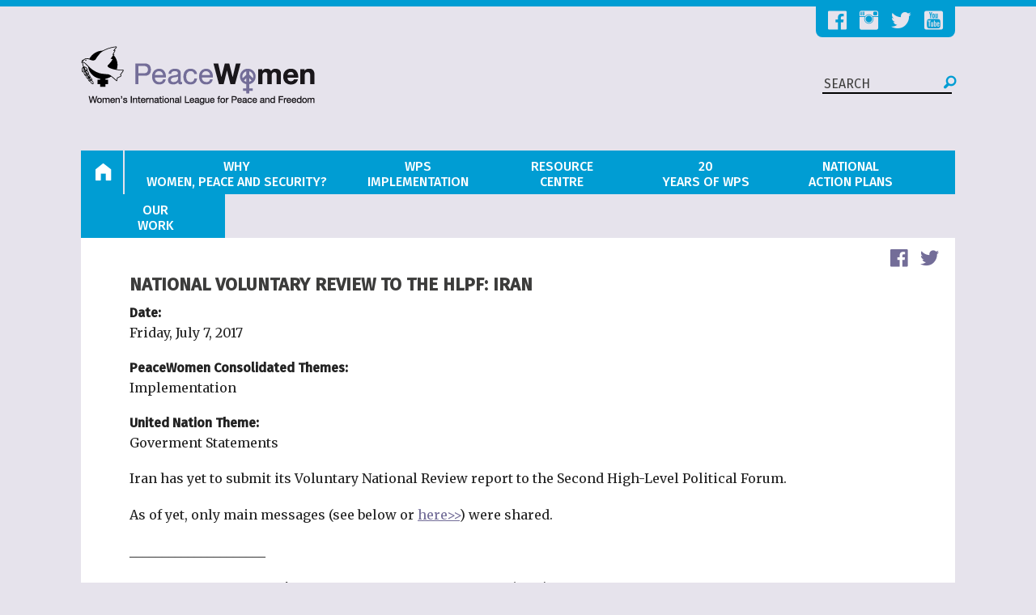

--- FILE ---
content_type: text/html; charset=utf-8
request_url: http://www.peacewomen.org/node/99461
body_size: 10698
content:
<!DOCTYPE html>
<html lang="en">

<head>
  <meta http-equiv="Content-Type" content="text/html; charset=utf-8" />
<link rel="shortcut icon" href="http://www.peacewomen.org/sites/default/files/favicon.ico" type="image/vnd.microsoft.icon" />
<meta name="description" content="Iran has yet to submit its Voluntary National Review report to the Second High-Level Political Forum. As of yet, only main messages (see below or here&gt;&gt;) were shared. _____________________KEY MESSAGES OF IRAN’S VOLUNTARY NATIONAL REVIEW (VNR) ON SDGS" />
<meta name="generator" content="Drupal 7 (https://www.drupal.org)" />
<link rel="canonical" href="http://www.peacewomen.org/node/99461" />
<link rel="shortlink" href="http://www.peacewomen.org/node/99461" />
<meta property="og:site_name" content="PeaceWomen" />
<meta property="og:type" content="article" />
<meta property="og:url" content="http://www.peacewomen.org/node/99461" />
<meta property="og:title" content="National Voluntary Review to the HLPF: Iran" />
<meta property="og:description" content="Iran has yet to submit its Voluntary National Review report to the Second High-Level Political Forum. As of yet, only main messages (see below or here&gt;&gt;) were shared. _____________________KEY MESSAGES OF IRAN’S VOLUNTARY NATIONAL REVIEW (VNR) ON SDGS" />
<meta property="og:updated_time" content="2017-07-07T16:13:36-04:00" />
<meta property="article:published_time" content="2017-07-07T16:13:36-04:00" />
<meta property="article:modified_time" content="2017-07-07T16:13:36-04:00" />
  <title>National Voluntary Review to the HLPF: Iran | PeaceWomen</title>
  <meta name="viewport" content="width=device-width, initial-scale=1.0">
  <meta name="google-translate-customization" content="4f55d4b4fb7b7f15-decda33ac0e42326-g90e35a502d023c6b-e"></meta>

  <link href='//fonts.googleapis.com/css?family=Merriweather:400,300,700|Fira+Sans:300,400,500&subset=latin,latin-ext' rel='stylesheet' type='text/css'>
  <link type="text/css" rel="stylesheet" href="http://www.peacewomen.org/sites/default/files/css/css_kShW4RPmRstZ3SpIC-ZvVGNFVAi0WEMuCnI0ZkYIaFw.css" media="all" />
<link type="text/css" rel="stylesheet" href="http://www.peacewomen.org/sites/default/files/css/css_oKvtPAZJpCmtVu4VMFKaA6AcxYRxLZBTxAgvS3wkYbo.css" media="all" />
<link type="text/css" rel="stylesheet" href="http://www.peacewomen.org/sites/default/files/css/css_Vnsh9n_tnbggQZO6YKIRHObJ0szHl0KYWoJ5vWqQmXw.css" media="all" />
<link type="text/css" rel="stylesheet" href="http://www.peacewomen.org/sites/default/files/css/css_26Au2sRjuTv79he8fr2XbVd7C48pTFRbWZcg92lpw4A.css" media="all" />
  <script type="text/javascript" src="//code.jquery.com/jquery-1.8.3.min.js"></script>
<script type="text/javascript">
<!--//--><![CDATA[//><!--
window.jQuery || document.write("<script src='/sites/all/modules/contrib/jquery_update/replace/jquery/1.8/jquery.min.js'>\x3C/script>")
//--><!]]>
</script>
<script type="text/javascript" src="http://www.peacewomen.org/sites/default/files/js/js_38VWQ3jjQx0wRFj7gkntZr077GgJoGn5nv3v05IeLLo.js"></script>
<script type="text/javascript" src="http://www.peacewomen.org/sites/default/files/js/js_9cRduwg9JNnZEl5xk6SmcNlDol1RRPQoMfwmwC2fvH0.js"></script>
<script type="text/javascript" src="http://www.peacewomen.org/sites/default/files/js/js_kXAG4HKvWI96JXKzh_GkJu2WLJ7yW-Xcy37bzqyOC9o.js"></script>
<script type="text/javascript">
<!--//--><![CDATA[//><!--
(function(i,s,o,g,r,a,m){i["GoogleAnalyticsObject"]=r;i[r]=i[r]||function(){(i[r].q=i[r].q||[]).push(arguments)},i[r].l=1*new Date();a=s.createElement(o),m=s.getElementsByTagName(o)[0];a.async=1;a.src=g;m.parentNode.insertBefore(a,m)})(window,document,"script","https://www.google-analytics.com/analytics.js","ga");ga("create", "UA-1656069-4", {"cookieDomain":"auto"});ga("set", "anonymizeIp", true);ga("send", "pageview");
//--><!]]>
</script>
<script type="text/javascript" src="http://www.peacewomen.org/sites/default/files/js/js_BxdNUwMbpGFRPMqCc9ROp9eAw19-9hw0EX_Gw-a58WU.js"></script>
<script type="text/javascript">
<!--//--><![CDATA[//><!--
jQuery.extend(Drupal.settings, {"basePath":"\/","pathPrefix":"","ajaxPageState":{"theme":"peacewomen","theme_token":"LSNXHBbNvoEEeZTN79VqiqvIw6w3pmooJj9V_-UXfh4","js":{"\/\/code.jquery.com\/jquery-1.8.3.min.js":1,"0":1,"misc\/jquery-extend-3.4.0.js":1,"misc\/jquery-html-prefilter-3.5.0-backport.js":1,"misc\/jquery.once.js":1,"misc\/drupal.js":1,"sites\/all\/modules\/custom\/pw_custom_calendar\/jquery.qtip.custom\/jquery.qtip.min.js":1,"sites\/all\/modules\/contrib\/video\/js\/video.js":1,"sites\/all\/modules\/google_analytics\/googleanalytics.js":1,"1":1,"sites\/all\/themes\/custom\/peacewomen\/components\/foundation\/js\/foundation.js":1,"sites\/all\/themes\/custom\/peacewomen\/components\/foundation\/js\/foundation\/foundation.accordion.js":1,"sites\/all\/themes\/custom\/peacewomen\/components\/responsivetables\/js\/responsive-tables.js":1,"sites\/all\/themes\/custom\/peacewomen\/js\/peacewomen.js":1},"css":{"modules\/system\/system.base.css":1,"modules\/system\/system.messages.css":1,"modules\/system\/system.theme.css":1,"modules\/aggregator\/aggregator.css":1,"sites\/all\/modules\/contrib\/calendar\/css\/calendar_multiday.css":1,"modules\/field\/theme\/field.css":1,"modules\/node\/node.css":1,"sites\/all\/modules\/custom\/pw_custom_calendar\/jquery.qtip.custom\/jquery.qtip.min.css":1,"modules\/user\/user.css":1,"sites\/all\/modules\/contrib\/views\/css\/views.css":1,"sites\/all\/modules\/contrib\/ctools\/css\/ctools.css":1,"sites\/all\/modules\/contrib\/video\/css\/video.css":1,"sites\/all\/modules\/contrib\/date\/date_api\/date.css":1,"sites\/all\/modules\/widgets\/widgets.css":1,"sites\/all\/themes\/custom\/peacewomen\/css\/normalize.css":1,"sites\/all\/themes\/custom\/peacewomen\/css\/foundation.css":1,"sites\/all\/themes\/custom\/peacewomen\/components\/responsivetables\/css\/responsive-tables.css":1,"sites\/all\/themes\/custom\/peacewomen\/css\/main.css":1}},"googleanalytics":{"trackOutbound":1,"trackMailto":1,"trackDownload":1,"trackDownloadExtensions":"7z|aac|arc|arj|asf|asx|avi|bin|csv|doc(x|m)?|dot(x|m)?|exe|flv|gif|gz|gzip|hqx|jar|jpe?g|js|mp(2|3|4|e?g)|mov(ie)?|msi|msp|pdf|phps|png|ppt(x|m)?|pot(x|m)?|pps(x|m)?|ppam|sld(x|m)?|thmx|qtm?|ra(m|r)?|sea|sit|tar|tgz|torrent|txt|wav|wma|wmv|wpd|xls(x|m|b)?|xlt(x|m)|xlam|xml|z|zip"}});
//--><!]]>
</script>
</head>
<body class="html not-front not-logged-in no-sidebars page-node page-node- page-node-99461 node-type-session-document" >

<div class="off-canvas-wrap" data-offcanvas>
<div class="inner-wrap">

  <div id="skip-link">
    <a href="#main-content" class="element-invisible element-focusable">Skip to main content</a>
  </div>


    <nav class="tab-bar show-for-small-only">
  <section class="left-small">
    <a class="left-off-canvas-toggle menu-icon" ><span></span></a>
  </section>

  <section class="middle tab-bar-section">
  <!-- <h1 class="title"><a href="/home">home</a></h1> -->
  </section>
</nav>

<aside class="left-off-canvas-menu">
    <div class="region region-mobile-menu">
    <div id="block-menu-block-3" class="block block-menu-block">

    
  <div class="content">
    <div class="menu-block-wrapper menu-block-3 menu-name-main-menu parent-mlid-0 menu-level-1">
  <ul class="menu"><li class="first expanded menu-mlid-218"><a href="/" class=""><span class="fi-home"></span> <span class="menu-link-home">Home</span></a><ul class="menu"><li class="first last leaf menu-mlid-1821"><a href="/contact-us">Contact Us</a></li>
</ul></li>
<li class="expanded menu-mlid-1669"><a href="/why-WPS"><span class="firstword">Why</span> Women, Peace and Security?</a><ul class="menu"><li class="first leaf menu-mlid-1682"><a href="/why-WPS/the-problem">The Problem</a></li>
<li class="expanded menu-mlid-1683"><a href="/why-WPS/solutions">Solutions: Innovative WPS Agenda</a><ul class="menu"><li class="first leaf menu-mlid-1687"><a href="/why-WPS/solutions/background">Background</a></li>
<li class="leaf menu-mlid-1688"><a href="/why-WPS/solutions/implementation">Implementation</a></li>
<li class="leaf menu-mlid-1689"><a href="/why-WPS/solutions/integrated-approach">Integrated Approach</a></li>
<li class="last leaf menu-mlid-1690"><a href="/why-WPS/solutions/resolutions">The Resolutions</a></li>
</ul></li>
<li class="leaf menu-mlid-1685"><a href="/why-WPS/what-can-you-do">What Can You Do?</a></li>
<li class="leaf menu-mlid-1684"><a href="/why-WPS/impact">Proof: Impact & Cases</a></li>
<li class="leaf menu-mlid-1686"><a href="/why-WPS/critical-issues">Critical Issues</a></li>
<li class="last leaf menu-mlid-1991"><a href="http://wilpf.org/">WILPF</a></li>
</ul></li>
<li class="expanded menu-mlid-1670"><a href="/who-implements"><span class="firstword">WPS</span> Implementation</a><ul class="menu"><li class="first expanded menu-mlid-1676"><a href="/security-council" class="who-impl-main">WPS in the UN Security Council</a><ul class="menu"><li class="first expanded menu-mlid-1120 menu_placeholder columns small-4 sc-monitor"><span class="icon_un_engagement nolink">Security Council Monitoring</span><ul class="menu"><li class="first leaf menu-mlid-1178"><a href="/security-council/thematic-topics">Thematic Topics</a></li>
<li class="leaf has-children menu-mlid-1197"><a href="/security-council/WPS-indicators-and-monitoring">Monitoring Indicators</a></li>
<li class="leaf menu-mlid-1201"><a href="/security-council/other-council-work/arria-meetings">Arria Meetings</a></li>
<li class="leaf has-children menu-mlid-895"><a href="https://www.peacewomen.org/node/96169">The 2242 Informal Expert Group</a></li>
<li class="leaf has-children menu-mlid-1148"><a href="/security-council/resolution-watch">Security Council Resolutions</a></li>
<li class="leaf has-children menu-mlid-1151"><a href="https://www.peacewomen.org/resource-center">Secretary-General Reports</a></li>
<li class="leaf menu-mlid-1202"><a href="/security-council/other-council-work/field-missions">Field Missions</a></li>
<li class="last leaf menu-mlid-2136"><a href="https://www.peacewomen.org/e-news">Our Reporting and Analysis</a></li>
</ul></li>
<li class="expanded menu-mlid-1121 menu_placeholder columns small-4 sc-milestones"><span class="nolink">Milestones</span><ul class="menu"><li class="first leaf menu-mlid-2138"><a href="/security-council/2020WPS">Milestones: 2020 20th Anniversary</a></li>
<li class="leaf has-children menu-mlid-1180"><a href="/security-council/2015HLR">Milestones: 2015 High Level Review</a></li>
<li class="leaf has-children menu-mlid-1193"><a href="/security-council/2010-anniversary">Milestones: 2010 10th Anniversary</a></li>
<li class="last leaf menu-mlid-1194"><a href="/security-council/annual-open-debates-and-anniversary">Open Debates on Women, Peace and Security</a></li>
</ul></li>
<li class="last expanded menu-mlid-1122 menu_placeholder columns small-4 sc-advocacy"><span class="nolink">Advocacy &amp; Forecast</span><ul class="menu"><li class="first leaf menu-mlid-1195"><a href="/security-council/WPS-in-SC-Council">About Women, Peace and Security in the Security Council</a></li>
<li class="leaf menu-mlid-2135"><a href="/civil-society-briefers">Civil Society Briefers to the UNSC</a></li>
<li class="leaf menu-mlid-1198"><a href="/security-council/sexual-violence-indicators-and-monitoring">Sexual Violence Monitoring</a></li>
<li class="leaf menu-mlid-1646"><a href="/monthly-action-points">Advocacy at the Security Council</a></li>
<li class="leaf menu-mlid-2006"><a href="/node/100653">Feminist Security Council Agenda</a></li>
<li class="last leaf menu-mlid-1962"><a href="/scorecards">Security Council Scorecard</a></li>
</ul></li>
</ul></li>
<li class="expanded menu-mlid-1675"><a href="/peacewomen_and_the_un" class="who-impl-main">WPS Across the United Nations</a><ul class="menu"><li class="first expanded menu-mlid-1102 menu_placeholder columns small-6 un-engagement"><span class="menu_nolink nolink">Peacewomen Engagement</span><ul class="menu"><li class="first leaf has-children menu-mlid-1101"><a href="/UN/csw">Commission on the Status of Women (CSW)</a></li>
<li class="leaf has-children menu-mlid-1184"><a href="/UN/general-assembly">UN General Assembly</a></li>
<li class="leaf has-children menu-mlid-1186"><a href="/UN/sustainable-development">Sustainable Development Goals (SDGs) and Agenda 2030</a></li>
<li class="leaf has-children menu-mlid-1188"><a href="https://www.reachingcriticalwill.org">Disarmament</a></li>
<li class="last leaf has-children menu-mlid-1187"><a href="https://www.wilpf.org/global-programmes/human-rights/">Human Rights Council and CEDAW</a></li>
</ul></li>
<li class="collapsed menu-mlid-1103 menu_placeholder columns small-6 un-monitor"><span class="menu_nolink nolink">Obligations Across the UN</span></li>
<li class="last leaf menu-mlid-1677"><a href="/UN/WPS-obligations">United Nations Obligations on Women, Peace and Security</a></li>
</ul></li>
<li class="last expanded menu-mlid-1678"><a href="/civil-society">Civil Society</a><ul class="menu"><li class="first leaf menu-mlid-1679"><a href="/civil-society/actions">Actions</a></li>
<li class="leaf menu-mlid-1681"><a href="/civil-society/overview">Civil Society Organizations - Overview</a></li>
<li class="last leaf menu-mlid-1700"><a href="/resource-centre/WILPF-initiatives-and-events/local-to-global">Local to Global</a></li>
</ul></li>
</ul></li>
<li class="expanded menu-mlid-1104"><a href="/resource-center" title="Resource Center"><span class="firstword">Resource</span> Centre</a><ul class="menu"><li class="first leaf menu-mlid-1105"><a href="/search">Search Hub</a></li>
<li class="leaf menu-mlid-1106"><a href="/e-news">Our Monitoring and Analysis</a></li>
<li class="expanded menu-mlid-1109"><a href="/resolutions-texts-and-translations">Resolution Texts and Translations</a><ul class="menu"><li class="first leaf menu-mlid-1410"><a href="/SCR-1960">SCR-1960</a></li>
<li class="leaf menu-mlid-1415"><a href="/SCR-2122">SCR-2122</a></li>
<li class="leaf menu-mlid-1409"><a href="/SCR-1325">Security Council Resolution 1325</a></li>
<li class="leaf menu-mlid-1411"><a href="/SCR-1820">Security Council Resolution 1820</a></li>
<li class="leaf menu-mlid-1413"><a href="/SCR-1888">Security Council Resolution 1888</a></li>
<li class="leaf menu-mlid-1412"><a href="/SCR-1889">Security Council Resolution 1889</a></li>
<li class="last leaf menu-mlid-1414"><a href="/SCR-2106">Security Council Resolution 2106</a></li>
</ul></li>
<li class="last leaf menu-mlid-1932"><a href="/WPS-Financing">Women, Peace and Security Financing</a></li>
</ul></li>
<li class="leaf menu-mlid-2140"><a href="/unscr1325-at-20-years-perspectives-feminist-peace-activists"><span class="firstword">20</span> Years of WPS</a></li>
<li class="leaf menu-mlid-2142"><a href="http://1325naps.peacewomen.org"><span class="firstword">National</span> Action Plans</a></li>
<li class="last expanded menu-mlid-1691"><a href="/peacewomen-work"><span class="firstword">Our</span> Work</a><ul class="menu"><li class="first leaf menu-mlid-1823"><a href="/content/mission-strategy">Mission & Strategy</a></li>
<li class="leaf menu-mlid-1822"><a href="/about-us">About Us</a></li>
<li class="leaf menu-mlid-1825"><a href="/donate">Donate</a></li>
<li class="leaf menu-mlid-1956"><a href="/resource-centre/WILPF-initiatives-and-events">News and Events</a></li>
<li class="last leaf menu-mlid-2134"><a href="/node/103748">Privacy Policy</a></li>
</ul></li>
</ul></div>
  </div>
</div>
<div id="block-menu-block-7" class="block block-menu-block">

    
  <div class="content">
    <div class="menu-block-wrapper menu-block-7 menu-name-menu-social-network-links parent-mlid-0 menu-level-1">
  <ul class="menu"><li class="first leaf menu-mlid-1113"><a href="https://www.facebook.com/wilpf/">Facebook</a></li>
<li class="leaf menu-mlid-1124"><a href="http://instagram.com/wilpf">Instagram</a></li>
<li class="leaf menu-mlid-1123"><a href="https://twitter.com/Peace_Women">Twitter</a></li>
<li class="last leaf menu-mlid-1125"><a href="https://www.youtube.com/user/wilpfinternational">Youtube</a></li>
</ul></div>
  </div>
</div>
  </div>
</aside>

<a class="exit-off-canvas"></a>

<div id="pw-container" class="row">
  <a name="top"></a>
  <div id="pw-container-inner" class="small-12 columns">

    <div class="translate-button-wrapper">
      <div id="google_translate_element">
      </div>
    </div>
    <script type="text/javascript">
      function googleTranslateElementInit() {
        new google.translate.TranslateElement({pageLanguage: 'en', layout: google.translate.TranslateElement.InlineLayout.SIMPLE, autoDisplay: false}, 'google_translate_element');
      }
    </script>
    <script type="text/javascript" src="//translate.google.com/translate_a/element.js?cb=googleTranslateElementInit"></script>

    <div id="pw-header" class="small-12  columns">
      <div class="row">
        <div id="header-socials" class="small-12 columns">  <div class="region region-header-socials">
    <div id="block-menu-menu-social-network-links" class="block block-menu">

    
  <div class="content">
    <ul class="menu"><li class="first leaf"><a href="https://www.facebook.com/wilpf/">Facebook</a></li>
<li class="leaf"><a href="http://instagram.com/wilpf">Instagram</a></li>
<li class="leaf"><a href="https://twitter.com/Peace_Women">Twitter</a></li>
<li class="last leaf"><a href="https://www.youtube.com/user/wilpfinternational">Youtube</a></li>
</ul>  </div>
</div>
  </div>
</div>
      </div> <!-- / .row -->
      <div class="row header-row-2">
        <div class="logo-div small-4 columns">
                      <a href="/" title="Home" rel="home" id="logo">
            <img src="http://www.peacewomen.org/sites/default/files/images/PeaceWomen_logo.png" alt="Home" /></a>
                  </div>
        <div class="header-div small-8 columns">
          <div class="region region-header">
    <div id="block-block-12" class="block block-block">

    
  <div class="content">
    <form class="form-search content-search" id="search-block-form--1" method="get" action="/search">
<input placeholder="SEARCH" type="text" name="kw"/>
<button type="submit" class="search-submit"><i class="fi-magnifying-glass"></i></button>
</form>
  </div>
</div>
  </div>
        </div>
      </div> <!-- / .row -->
    </div> <!-- / #pw-header -->


    
          <div class="row hide-for-small-only">
        <div  id="pw-main-menu" class="small-12 columns">
            <div class="region region-main-menu">
    <div id="block-menu-block-2" class="block block-menu-block">

    
  <div class="content">
    <div class="menu-block-wrapper menu-block-2 menu-name-main-menu parent-mlid-0 menu-level-1">
  <ul class="menu"><li class="first leaf has-children menu-mlid-218"><a href="/" class=""><span class="fi-home"></span> <span class="menu-link-home">Home</span></a></li>
<li class="leaf has-children menu-mlid-1669"><a href="/why-WPS"><span class="firstword">Why</span> Women, Peace and Security?</a></li>
<li class="leaf has-children menu-mlid-1670"><a href="/who-implements"><span class="firstword">WPS</span> Implementation</a></li>
<li class="leaf has-children menu-mlid-1104"><a href="/resource-center" title="Resource Center"><span class="firstword">Resource</span> Centre</a></li>
<li class="leaf menu-mlid-2140"><a href="/unscr1325-at-20-years-perspectives-feminist-peace-activists"><span class="firstword">20</span> Years of WPS</a></li>
<li class="leaf menu-mlid-2142"><a href="http://1325naps.peacewomen.org"><span class="firstword">National</span> Action Plans</a></li>
<li class="last leaf has-children menu-mlid-1691"><a href="/peacewomen-work"><span class="firstword">Our</span> Work</a></li>
</ul></div>
  </div>
</div>
  </div>
        </div>
      </div><!-- / .row -->
    
    
    <div class="row">
      
      
    </div><!-- / .row -->



              <div class="row region_above_content">
          <div class="small-12 columns clearfix">
              <div class="region region-above-content">
    <div class="social-share clearfix"><span class="share-label">Share </span><div id="block-social-share-social-share" class="block block-social-share">

    
  <div class="content">
    <a href="http://facebook.com/sharer.php?u=http%3A%2F%2Fwww.peacewomen.org%2Fnode%2F99461&amp;t=National%20Voluntary%20Review%20to%20the%20HLPF%3A%20Iran" class="social-share-facebook" title="Facebook" target="_blank">Facebook</a>&nbsp;<a href="http://twitter.com/intent/tweet?url=http%3A%2F%2Fwww.peacewomen.org%2Fnode%2F99461&amp;text=National%20Voluntary%20Review%20to%20the%20HLPF%3A%20Iran" class="social-share-twitter" title="Twitter" target="_blank">Twitter</a>&nbsp;  </div>
</div>
</div>  </div>
          </div>
        </div>
      
      
    <div id="pw-main" class="row">
      <div class="small-12 columns">
                <h1 class="page-title">National Voluntary Review to the HLPF: Iran</h1>
          <div class="region region-content">
    <div id="block-system-main" class="block block-system">

    
  <div class="content">
    

<div id="node-99461" class="node node-session-document node-promoted full clearfix" about="/node/99461" typeof="sioc:Item foaf:Document">

  
      <span property="dc:title" content="National Voluntary Review to the HLPF: Iran" class="rdf-meta element-hidden"></span>
  
  <div class="content">
    <div class="field field-name-field-date field-type-datetime field-label-above"><div class="field-label">Date:&nbsp;</div><div class="field-items"><div class="field-item even"><span class="date-display-single" property="dc:date" datatype="xsd:dateTime" content="2017-07-07T00:00:00-04:00">Friday, July 7, 2017</span></div></div></div><div class="field field-name-field-peacewomen-consolidated-th field-type-taxonomy-term-reference field-label-above"><div class="field-label">PeaceWomen Consolidated Themes:&nbsp;</div><div class="field-items"><div class="field-item even">Implementation</div></div></div><div class="field field-name-field-united-nation-theme field-type-taxonomy-term-reference field-label-above"><div class="field-label">United Nation Theme:&nbsp;</div><div class="field-items"><div class="field-item even">Goverment Statements</div></div></div><div class="field field-name-body field-type-text-with-summary field-label-hidden"><div class="field-items"><div class="field-item even" property="content:encoded"><p>Iran has yet to submit its Voluntary National Review report to the Second High-Level Political Forum. </p><p>As of yet, only main messages (see below or <a href="https://sustainabledevelopment.un.org/index.php?page=view&amp;type=30022&amp;nr=404&amp;menu=3170">here&gt;&gt;</a>) were shared. </p><p>_____________________</p><p>KEY MESSAGES OF IRAN’S VOLUNTARY NATIONAL REVIEW (VNR) ON SDGS</p><p>The Islamic Republic of Iran considers the 2030 Agenda an opportunity to strengthen and to boost sustainable development at, global, regional and national levels. Iran has had an active participation in drafting the post 2015 development agenda and will continue its constructive cooperation to fulfill its commitments to global sustainable development goals and principles based on the national priorities and in conformity with its national legislations. Iran has contributed profoundly to the realization of the MDGs within Iran. It intends to actively build on these achievements and is committed to the effective implementation of the 2030 agenda in a holistic and comprehensive manner. Iran is confident that, with true partnership, cooperation and solidarity, commitments can be brought into actions yielding tangible results.</p><p>Whilst enabling the country to address sustainable development gaps, the SDGs through their targets and indicators, also provide an overarching framework for collaboration to solve national, regional and international emerging, existing predicaments and challenges. For Iran, these challenges include those that significantly impact water, environment and economic development – as well as international and regional peace, stability and security.</p><p>This VNR report discusses the initial experiences and lessons learned as well as the successes and challenges Iran faces in undertaking this task. The most important challenges that Iran currently faces are (a) the inconsistency of the many indicators with the existing national monitoring and evaluation frameworks and (b) the lack of scientifically credible and/or reliable data and information for a large number of the identified targets and indicators.</p><p>The adoption of the SDGs, nonetheless coincides with a broad national effort to integrate and mainstream the environment and sustainable development elements contained in the 6th National 5-Year Development Plan, President Rouhani’s “Environment Government”, and the General Environmental Policies of the Supreme Leader.</p><p>In response to the adoption of the 2030 Agenda and in line with its recommendations and actions to implement the SDGs at the national level, the Government of Islamic Republic of Iran undertook a process of reviewing and reforming relevant existing institutions later in 2015. The first and crucial step was the rearrangement of the inter-ministerial coordination mechanism. For this purpose, the National Committee for Sustainable Development (NCSD, established in 1994) was transformed into the main body for coordinating and reporting all measures, policies and programs related to the implementation of the SDGs at the national level.</p><p>In order to align SDGs with a greater degree of coordination among different stakeholders, the relevant Ministries and government agencies were assigned as custodians of subcommittees and in charge as the prime responsible authority of each respective SDG. A specific mandate was given to the Statistical Center of Iran to furnish the report with credible statistics and ensure consistency with the SDG indicators. Each Ministry was given the custodian of one or more goals as appropriate.</p><p>To address all 17 SD goals, the NCSD reached out to various stakeholders who provided inputs towards the Voluntary National Review (VNR) of SDGs attainment in Islamic Republic of Iran. The stakeholders include the Sustainable Development Steering Council, the Parliament, local governments and communities, academia, municipalities, civil society and private sector.</p><p>Going forward, Iran plans to create a coordination mechanism which will contribute to the implementation and localization of the SDGs in an interdisciplinary manner. This will include all stakeholders with an emphasis on a special network for civil society.</p><p>In order to incorporate the SDGs into relevant national frameworks, during 2015-2016, the NCSD encouraged Iran’s Ministries to integrate the SDGs into the sectoral needs of Iran’s 6th National 5-Year Development Plan (NDP). This plan was recently endorsed and approved by the parliament and will continue to be implemented during the period 2017-2022.</p><p>Strong links have been established between the 6th NDP and the SDGs through supporting documents which have been incorporated into the development plan. Examples are: The Climate Change Plan, the Health Transformation Plan, the National Welfare Plans, and the Resilient Economy Policies. By striving to address the identified gaps, Iran will focus on issues like improving women and youth participation in decision-making as well as creating equal employment opportunities for all Iranians. These two issues relate to a number of SDGs, including goals 1, 5, 8 and 10.</p><p>In the recent decade, countries in the Middle East, including Iran, have not only encountered challenges such as land degradation, desertification, water scarcity, hotter climate conditions, but they are also grappling with the threat of terrorism and extremist violence. The result is that often, instead of focusing on ways to reverse poverty, environmental destruction and development generally, governments are obliged to commit their limited national resources to fighting insecurity. Iran recognizes the necessity for dialogue, cooperation and partnership among peoples and countries of the region. It is committed to working with all responsible actors to restore sustainable peace and security in the region, in line with goals 16 and 17 of the Agenda.</p><p>One of the most challenging impacts faced by the region is the resulting from the frequent and severe sand and dust storms. The issue of sand and dust storms is a powerful example of the importance of the interlinkages among the SDGs. It negatively impacts food security and agriculture, human health, local economy and work days, as well as biodiversity. These challenges are themselves linked to water management, droughts, climate change as well as war and instability. Therefore, this single phenomenon of sand and dust storms is directly related to SDGs 2, 3, 6, 8, 13, 15 and 16. Iran is determined to contribute to political resolve and technical solutions to address this through regional and international cooperation and partnerships – SDG 17. In this regard, Iran co-hosted the International Conference on Combating Sand and Dust Storms, 3-5 July 2017.</p><p>Prior to the UNFCCC, COP21, Iran announced its intended nationally determined contribution(INDC) of a 4% unconditional reduction of GHGs emissions by 2030 below its business as usual scenario. It has also offered an additional 8% reductions subject to removal of all sanctions coupled with provision of adequate financial resources, development and technology transfer, know-how and capacity building. In order to ensure that Iran achieves these contributions, a special annex has been incorporated into the 6th five-year National Socio-Economic Development Plan to address all policies and programs related to climate change. On the climate adaptation, Iran is implementing various green economy activities in full coherence with its National Adaptation Plan, NAP, under the general policies of resilient economy.</p><p>Iran has already made important steps in recent year to advance principles that are also enshrined in the 2030 Agenda. For example, the government of Iran issued the ‘Charter of Citizenship’s Rights’ in December 2016. The Charter contains 120 substantiated articles covering a wide array of rights ranging from freedom of opinion, expression and press, access to information, judicial justice, minority and ethnic rights, fair trial and women’s rights. The significant surge in number and activity of the civil society – including a doubling in the growth in pro-environment NGOs amounting to more than 900 at the national level – is indicative at the social capital Iran harbors in this field.</p><p>Iran stands by its commitment in this endeavor. National General Guiding Policies, especially policies regarding resilient economy which are issued by the Supreme Leader, have created supportive framework in implementation of the SDGs in Iran. Achieving all 17 Sustainable Development Goals requires political will and collective action at all levels.</p><p>Iran, in the near future, looks forward to preparing its first ‘National Sustainable Development Strategy’ according to its development priorities, namely water and environment, as well as promoting decent jobs, employment and poverty eradication. The emphasis will remain on ensuring the quality of life also addressing the well-being and prosperity of peoples in different societies undertaking ethical and cultural values is also an important feature of the Iranian vision.</p></div></div></div><div class="field field-name-field-statements field-type-entityreference field-label-hidden"><div class="field-items"></div></div>  </div>

  
  
</div>

  </div>
</div>
<div id="block-widgets-s-socialmedia-share-default" class="block block-widgets">

    
  <div class="content">
      </div>
</div>
  </div>
      </div><!-- / columns -->
    </div> <!-- / #main .row -->

    
    
    

    <div class="row">
    <div class="small-12 columns">
    <div class="pw-user-menu">

    </div>
    </div>
    </div><!-- / .row -->


    <div id="pw-footer" class="row">
    <div class="to-top"><a href="#top">BACK <br>TO TOP</a></div>
    <div id="footer-inner" class="small-12 columns">


    <div class="row">  <div class="region region-footer-top">
    <div id="block-block-18" class="block block-block">

    
  <div class="content">
    <form class="form-search content-search" id="search-block-form--1" method="get" action="/search">
<input placeholder="SEARCH" type="text" name="kw"/>
<button type="submit" class="search-submit"><i class="fi-magnifying-glass"></i></button>
</form>  </div>
</div>
<div id="block-menu-block-6" class="block block-menu-block">

    
  <div class="content">
    <div class="menu-block-wrapper menu-block-6 menu-name-menu-social-network-links parent-mlid-0 menu-level-1">
  <ul class="menu"><li class="first leaf menu-mlid-1113"><a href="https://www.facebook.com/wilpf/">Facebook</a></li>
<li class="leaf menu-mlid-1124"><a href="http://instagram.com/wilpf">Instagram</a></li>
<li class="leaf menu-mlid-1123"><a href="https://twitter.com/Peace_Women">Twitter</a></li>
<li class="last leaf menu-mlid-1125"><a href="https://www.youtube.com/user/wilpfinternational">Youtube</a></li>
</ul></div>
  </div>
</div>
  </div>

    </div>
    <div class="row">  <div class="region region-footer-middle">
    <div id="block-menu-block-1" class="block block-menu-block">

    
  <div class="content">
    <div class="menu-block-wrapper menu-block-1 menu-name-main-menu parent-mlid-0 menu-level-1">
  <ul class="menu"><li class="first expanded menu-mlid-218"><a href="/" class=""><span class="fi-home"></span> <span class="menu-link-home">Home</span></a><ul class="menu"><li class="first last leaf menu-mlid-1821"><a href="/contact-us">Contact Us</a></li>
</ul></li>
<li class="expanded menu-mlid-1669"><a href="/why-WPS"><span class="firstword">Why</span> Women, Peace and Security?</a><ul class="menu"><li class="first leaf menu-mlid-1682"><a href="/why-WPS/the-problem">The Problem</a></li>
<li class="leaf has-children menu-mlid-1683"><a href="/why-WPS/solutions">Solutions: Innovative WPS Agenda</a></li>
<li class="leaf menu-mlid-1685"><a href="/why-WPS/what-can-you-do">What Can You Do?</a></li>
<li class="leaf menu-mlid-1684"><a href="/why-WPS/impact">Proof: Impact & Cases</a></li>
<li class="leaf menu-mlid-1686"><a href="/why-WPS/critical-issues">Critical Issues</a></li>
<li class="last leaf menu-mlid-1991"><a href="http://wilpf.org/">WILPF</a></li>
</ul></li>
<li class="expanded menu-mlid-1670"><a href="/who-implements"><span class="firstword">WPS</span> Implementation</a><ul class="menu"><li class="first leaf has-children menu-mlid-1676"><a href="/security-council" class="who-impl-main">WPS in the UN Security Council</a></li>
<li class="leaf has-children menu-mlid-1675"><a href="/peacewomen_and_the_un" class="who-impl-main">WPS Across the United Nations</a></li>
<li class="last leaf has-children menu-mlid-1678"><a href="/civil-society">Civil Society</a></li>
</ul></li>
<li class="expanded menu-mlid-1104"><a href="/resource-center" title="Resource Center"><span class="firstword">Resource</span> Centre</a><ul class="menu"><li class="first leaf menu-mlid-1105"><a href="/search">Search Hub</a></li>
<li class="leaf menu-mlid-1106"><a href="/e-news">Our Monitoring and Analysis</a></li>
<li class="leaf has-children menu-mlid-1109"><a href="/resolutions-texts-and-translations">Resolution Texts and Translations</a></li>
<li class="last leaf menu-mlid-1932"><a href="/WPS-Financing">Women, Peace and Security Financing</a></li>
</ul></li>
<li class="leaf menu-mlid-2140"><a href="/unscr1325-at-20-years-perspectives-feminist-peace-activists"><span class="firstword">20</span> Years of WPS</a></li>
<li class="leaf menu-mlid-2142"><a href="http://1325naps.peacewomen.org"><span class="firstword">National</span> Action Plans</a></li>
<li class="last expanded menu-mlid-1691"><a href="/peacewomen-work"><span class="firstword">Our</span> Work</a><ul class="menu"><li class="first leaf menu-mlid-1823"><a href="/content/mission-strategy">Mission & Strategy</a></li>
<li class="leaf menu-mlid-1822"><a href="/about-us">About Us</a></li>
<li class="leaf menu-mlid-1825"><a href="/donate">Donate</a></li>
<li class="leaf menu-mlid-1956"><a href="/resource-centre/WILPF-initiatives-and-events">News and Events</a></li>
<li class="last leaf menu-mlid-2134"><a href="/node/103748">Privacy Policy</a></li>
</ul></li>
</ul></div>
  </div>
</div>
  </div>
</div>
    <div class="row">  <div class="region region-footer-bottom">
    <div id="block-block-5" class="block block-block">

    
  <div class="content">
    <div><p><strong>PeaceWomen.org</strong> is a project of the Women's International League of Peace and Freedom, United Nations Office.</p>
</div>
<p>Fair Use Notice: This page contains copyrighted material the use of which has not been specifically authorized by the copyright owner.&nbsp;<br />
PeaceWomen.org distributes this material without profit to those who have expressed a prior interest in receiving the included information for research and educational purposes.<br />
We believe this constitutes a fair use of any such copyrighted material&nbsp;as provided for in 17 U.S.C § 107.</p>
  </div>
</div>
  </div>
</div>
    </div> <!-- / #footer-inner -->
    </div> <!-- / #pw-footer -->
  </div><!-- / #pw-container-inner -->
</div> <!-- / #pw-container -->

<div id="top-line"></div>
    </div> <!-- / .inner-wrap -->
</div><!--/ .offCanvasWrap-->

<script type="text/javascript">
(function ($) {
  Drupal.behaviors.exampleModule = {
    attach: function(context, settings) {
      $(document).foundation();
      /* automatically close mobile menu when resizing window */
      var $offCanvasWrap = $(".off-canvas-wrap");
      $(window).resize(function() {
        if(this.outerWidth > 640 && $offCanvasWrap.hasClass("move-right")) {
          $(".exit-off-canvas").trigger("click");
        }
      });
    }
  };
})(jQuery);

/* Twitter Feed */
!function(d,s,id) {
  var js,fjs=d.getElementsByTagName(s)[0];
  if (!d.getElementById(id)) {
    js=d.createElement(s);js.id=id;
    js.src="//platform.twitter.com/widgets.js";
    fjs.parentNode.insertBefore(js,fjs);
  }
}(document,"script","twitter-wjs");
</script>

</body>
</html>
